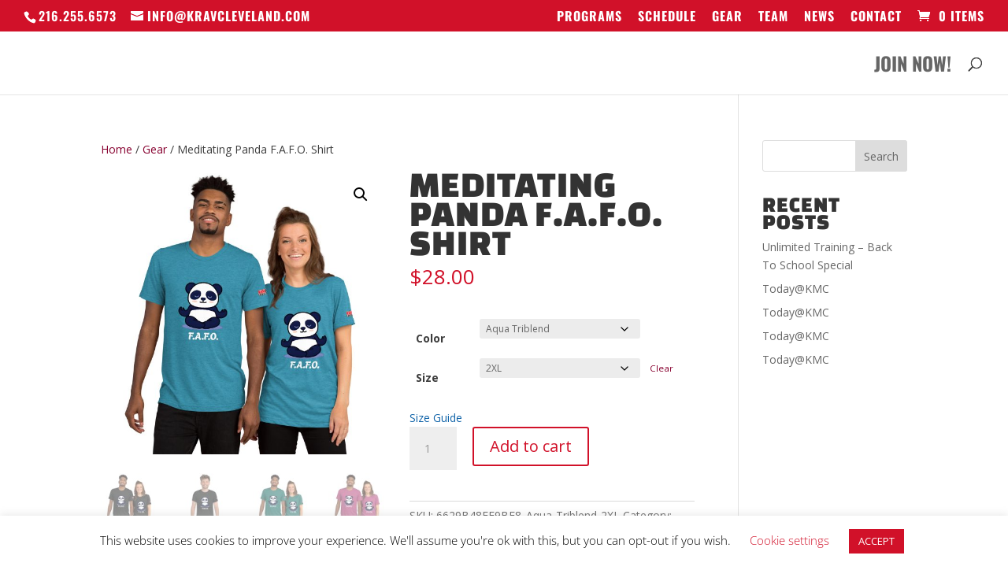

--- FILE ---
content_type: text/css
request_url: https://kravcleveland.com/wp-content/themes/Divi-KMCoffspring/style.css?ver=4.27.5
body_size: 94
content:
/*
Theme Name: KMC Divi Offspring

Version: 1.0.0
Description: Smart. Flexible. Beautiful. Divi is the most powerful theme in our collection.
Author: Chris Harvan
Author URI: http://skipstonesmedia.com
Template:       Divi

*/

@import url("../Divi/style.css");

/* =Theme customization starts here
------------------------------------------------------- */